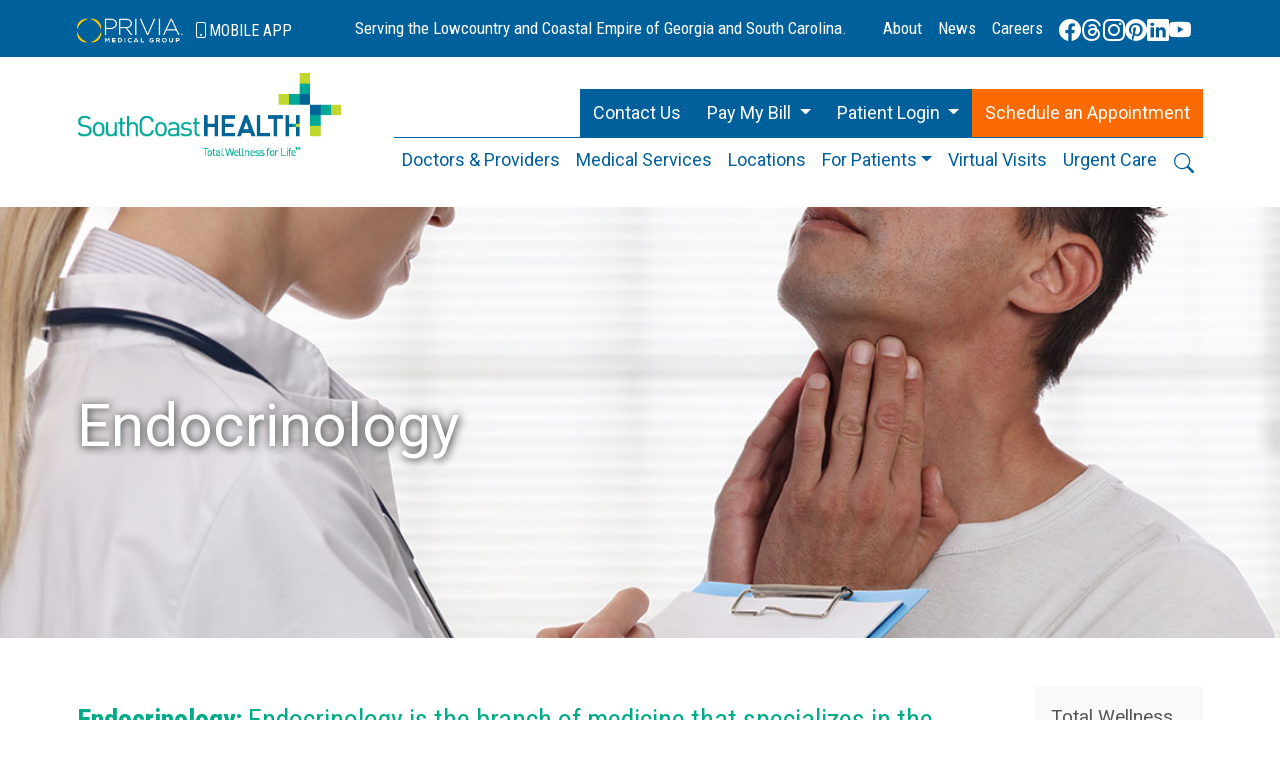

--- FILE ---
content_type: text/html; charset=UTF-8
request_url: https://www.southcoasthealth.com/endocrinology
body_size: 12598
content:
<!DOCTYPE html>
<html lang="en" prefix="og: http://ogp.me/ns#">
   <head>
      <meta charset="utf-8"/>
      
      <meta http-equiv="X-UA-Compatible" content="IE=edge">
      <meta name="viewport" content="width=device-width, initial-scale=1">
      <meta name="google-site-verification" content="3Jf-EXGA8B2IFi1OgSOV6JC3fX3o0KpHEDrez-HvGx4" />
      <title>Endocrinology | SouthCoast Health</title>

      <script>(function (w, d, s, l, i) {
             w[l] = w[l] || [];
             w[l].push({'gtm.start':
                   new Date().getTime(), event: 'gtm.js'});
             var f = d.getElementsByTagName(s)[0],
                j = d.createElement(s), dl = l != 'dataLayer' ? '&l=' + l : '';
             j.async = true;
             j.src =
                'https://www.googletagmanager.com/gtm.js?id=' + i + dl;
             f.parentNode.insertBefore(j, f);
          })(window, document, 'script', 'dataLayer', 'GTM-K7QQ86D');</script>

      <link href="/favicon.ico" type="image/x-icon" rel="icon"/><link href="/favicon.ico" type="image/x-icon" rel="shortcut icon"/>            <link href="https://cdn.jsdelivr.net/npm/bootstrap@5.3.3/dist/css/bootstrap.min.css" rel="stylesheet" integrity="sha384-QWTKZyjpPEjISv5WaRU9OFeRpok6YctnYmDr5pNlyT2bRjXh0JMhjY6hW+ALEwIH" crossorigin="anonymous">
      <link href="//fonts.googleapis.com/css?family=Roboto:400,400italic,700,700italic,100,100italic|Roboto+Condensed:400,300,300italic,400italic,700,700italic"
            rel="stylesheet" type="text/css" />
      <link rel="stylesheet" href="https://cdn.jsdelivr.net/npm/bootstrap-icons@1.11.3/font/bootstrap-icons.min.css">
      <link rel="stylesheet" href="/css/custom.css?v=0273e0cb19ef261b5788cadd297db432"/>      
      
   </head>
   <body>

      <noscript><iframe src="https://www.googletagmanager.com/ns.html?id=GTM-K7QQ86D"
                        height="0" width="0" style="display:none;visibility:hidden"></iframe></noscript>

      <div class="bg-primary">
                  <div class="container-fluid">
            <p class="trademark-text text-center d-lg-none">Serving the 
               Lowcountry and Coastal Empire of Georgia and South Carolina.</p>

            <nav class="navbar navbar-expand-lg" id="navUtility">
               <div class="container">
                  <a class="navbar-brand" href="https://www.myprivia.com" rel="noopener">
                     <img src="/img/privia/logo-privia.png" alt="Privia Medical Group" class="logo-privia img-fluid"/>                     <span class="mobile-app text-white d-none d-sm-inline-block">
                        <i class="bi bi-phone"></i><span class="hidden-xs">MOBILE
                        </span>APP</span>
                  </a> <!-- Hamburger Toggle Button -->
                  <button class="navbar-toggler" type="button" data-bs-toggle="collapse" data-bs-target="#navbarNav" aria-controls="navbarNav" aria-expanded="false" aria-label="Toggle navigation">
                     <span class="navbar-toggler-icon"></span>
                  </button>
                  <div class="collapse navbar-collapse" id="navbarUtility">
                     <p class="trademark-text d-none d-sm-block text-white text-center">Serving the 
                        Lowcountry and Coastal Empire of Georgia and South Carolina.</p>
                     <nav class="navbar navbar-expand py-0">
                        <div class="container">
                           <p class="btn-user-logout">
    </p>
<ul class="navbar-nav mb-0"> 
    <li class="nav-item">
        <a href="/about-sch/about" class="nav-link">About</a>    </li>
    <li class="nav-item">
        <a href="/posts" class="nav-link">News</a>    </li>
    <li class="nav-item">
        <a href="/about-sch/careers" class="nav-link">Careers</a>    </li>
</ul>

<div class="social-media pt-1 ms-2 gap-2 d-none d-lg-flex">
    <a href="https://www.facebook.com/SouthCoastWellness" target="_blank" rel="noopener">
        <i class="bi bi-facebook" width="32" height="32"></i>
    </a>
    <a href="https://www.threads.net/@southcoast_wellness" target="_blank" rel="noopener">
        <i class="bi bi-threads"></i>
    </a>
    <a href="https://www.instagram.com/southcoast_wellness/" target="_blank" rel="noopener">
        <i class="bi bi-instagram"></i>
    </a>
    <a href="https://www.pinterest.com/SouthCoastHealth/" target="_blank" rel="noopener">
        <i class="bi bi-pinterest"></i>
    </a>
    <a href="https://www.linkedin.com/company/southcoast-health" target="_blank" rel="noopener">
        <i class="bi bi-linkedin"></i>
    </a>
    <a href="https://www.youtube.com/user/SouthCoastMedical" target="_blank" rel="noopener">
        <i class="bi bi-youtube"></i>
    </a>
</div>
                        </div>
                     </nav>
                  </div>
               </div>
            </nav>
            <div class="d-block d-lg-none">
               <nav class="navbar navbar-expand-lg bg-body-primary navbar-light" role="navigation">
                  <div class="collapse navbar-collapse" id="navbarNav">
                     <p class="btn-user-logout">
    </p>
<ul class="navbar-nav mb-0"> 
    <li class="nav-item">
        <a href="/about-sch/about" class="nav-link">About</a>    </li>
    <li class="nav-item">
        <a href="/posts" class="nav-link">News</a>    </li>
    <li class="nav-item">
        <a href="/about-sch/careers" class="nav-link">Careers</a>    </li>
</ul>

<div class="social-media pt-1 ms-2 gap-2 d-none d-lg-flex">
    <a href="https://www.facebook.com/SouthCoastWellness" target="_blank" rel="noopener">
        <i class="bi bi-facebook" width="32" height="32"></i>
    </a>
    <a href="https://www.threads.net/@southcoast_wellness" target="_blank" rel="noopener">
        <i class="bi bi-threads"></i>
    </a>
    <a href="https://www.instagram.com/southcoast_wellness/" target="_blank" rel="noopener">
        <i class="bi bi-instagram"></i>
    </a>
    <a href="https://www.pinterest.com/SouthCoastHealth/" target="_blank" rel="noopener">
        <i class="bi bi-pinterest"></i>
    </a>
    <a href="https://www.linkedin.com/company/southcoast-health" target="_blank" rel="noopener">
        <i class="bi bi-linkedin"></i>
    </a>
    <a href="https://www.youtube.com/user/SouthCoastMedical" target="_blank" rel="noopener">
        <i class="bi bi-youtube"></i>
    </a>
</div>
                     <ul class="navbar-nav mb-2 mb-lg-0 ms-0 m-lg-auto me-xl-0 ms-xl-auto justify-content-center">
   <li class="nav-item pe-xxl-2">
      <a href="/providers" class="nav-link">Doctors &amp; Providers</a>   </li>
   <li class="nav-item px-xxl-2">
      <a href="/medical-services" class="nav-link">Medical Services</a>   </li>
   <li class="nav-item px-xxl-2">
      <a href="/location-search" class="nav-link">Locations</a>   </li>
   <li class="nav-item dropdown px-xxl-2">
      <a href="#" class="dropdown-toggle nav-link" data-bs-toggle="dropdown" aria-expanded="false" id="forPatientsDropdown">For Patients</a>
      <ul class="dropdown-menu" role="menu" aria-labelledby="forPatientsDropdown">
         <li><a href="/patient-resources/intro" class="dropdown-item">Intro</a></li>
         <li><a href="/patient-resources/patient_forms" class="dropdown-item">Patient Forms</a></li>
         <li><a href="/patient-resources/medical_records_request" class="dropdown-item">Medical Records Request</a></li>
         <li><a href="/patient-resources/medicare_shared_savings_program" class="dropdown-item">Medicare Shared Savings Program - AOC</a></li>
         <li><a href="/posts" class="dropdown-item">News &amp; Events</a></li>
         <li><a href="https://www.assistedliving.org/georgia/" class="dropdown-item">Assisted Living Resource</a></li>
         <li><a href="/advancedbreastcare" class="dropdown-item">Advanced Breast Care at SouthCoast Health</a></li>
         <li><a href="/25th-anniversary" class="dropdown-item">SouthCoast Health‘s 25th Anniversary</a></li>
         <li><a href="https://8042-1.portal.athenahealth.com" target="_blank" rel="noopener" class="dropdown-item">Patient Portal Login</a></li>
         <li><a href="https://www.followmyhealth.com/Login/Home/Index#!/default" target="_blank" rel="noopener" class="dropdown-item">Cardiology Patient Portal Login</a></li>
         <li><a href="https://26470-1.portal.athenahealth.com/" target="_blank" rel="noopener" class="dropdown-item">Surgery Patient Portal Login</a></li>
         <li><a href="/patient-resources/faq" class="dropdown-item">Frequently Asked Questions</a></li>
         <li><a href="/patient-resources/office_policies" class="dropdown-item">Office Policies</a></li>
         <li><a href="/patient-resources/insurance_information" class="dropdown-item">Insurance Information</a></li>
         <li><a href="/patient-resources/patient_rights_and_responsibilities" class="dropdown-item">Patient Rights and Responsibilities</a></li>
         <li><a href="/patient-resources/info_on_advance_directives_and_living_wills" class="dropdown-item">Information on Advance Directives and Living Wills</a></li>
         <li><a href="/files/notice-of-privacy-practices.pdf" class="dropdown-item">Notice of Privacy Practices</a></li>
         <li><a href="/files/sch-general-one-page-korean-v2.pdf" class="dropdown-item">Practice Information (한국어)</a></li>
      </ul>
   </li>
   <li class="nav-item px-xxl-2">
      <a href="/virtualvisits" class="nav-link">Virtual Visits</a>
   </li>
   <li class="nav-item px-xxl-2">
      <a class="hidden-sm nav-link" href="/urgentcare">Urgent Care</a>
   </li>
   <li class="nav-item search-bar ps-xxl-2"><button class="btn btn-link btn-sm hidden-xs" type="button" 
        data-bs-content="Search SouthCoast Health" data-bs-toggle="popover" 
        data-bs-placement="left">
    <i class="bi bi-search"></i>
</button>
</li>
</ul>
                  </div>
               </nav>
            </div>
         </div>
      </div>
      <div class="container">
         <div class="row header mt-2 mt-md-3">
            <div class="col-12 col-xl-3 text-center">
               <a href="/"><img src="/img/logo.png" class="img-fluid logo mb-lg-2 mb-xl-0" alt="Home Page"/></a>            </div>
            <div class="col-12 col-xl-9 my-md-3">
               <div class="row">
                  <div class="d-grid gap-2 d-md-flex justify-content-center justify-content-xl-end col-12 nav-ctas">
                     <a href="/location-search"
                        onClick="gtag('event', 'call', {
                                  'event_category': 'Header CTA',
                                  'event_label': 'Contact'
                               });"
                        class="text-white btn btn-primary cta cta-contact">Contact Us</a>

                     <div class="dropdown dropdown-utility text-center cta cta-pay-bill">
                        <a class="btn btn-primary cta-pay-my-bill dropdown-toggle w-100" href="#" data-bs-toggle="dropdown" role="button" target="_blank" aria-haspopup="true" aria-expanded="true" onclick="gtag('event', 'click', {
                                  'event_category': 'Header CTA',
                                  'event_label': 'Pay Bill'
                               });">
                           <span>Pay My Bill <span class="caret"></span></span>
                        </a>
                        <ul class="dropdown-menu">
                           <li><a href="https://8042-1.portal.athenahealth.com/" onclick="gtag('event', 'click', {
                                     'event_category': 'Header CTA',
                                     'event_label': 'SouthCoast Health Payments MyPrivia'
                                  });" target="_blank" rel="noopener">SouthCoast Health Payments (MyPrivia)</a>
                           </li>
                           <li><a href="https://z3-ppw.phreesia.net/z3/patient/Payment.aspx/Start?encrypted=PmUx0k5lthSgT5jGeQm3N6LU4Do0NWI3u9m6GVHH6jysc_E3lg8UVfuE1ILdPov7vU1jaOTnYp1CRkDLObrEoXmfyDPNEVdn59xwYKDfcZJdbr_aD4tHQKjq3Goxlw3nhAK4RI0V3mNfwJe6KFLG5S9tylZ8AF88SoAYW4EmO4w1" onclick="gtag('event', 'click', {
                                     'event_category': 'Header CTA',
                                     'event_label': 'SJ SC Cardiology Payments'
                                  });" target="_blank" rel="noopener">SJ SC Cardiology Payments</a>
                           </li>
                           <li><a href="https://26470-1.portal.athenahealth.com/" onclick="gtag('event', 'click', {
                                     'event_category': 'Header CTA',
                                     'event_label': 'SJC General Surgery Payments'
                                  });" target="_blank" rel="noopener">SJC General Surgery Payments</a></li>
                        </ul>
                     </div>
                     <div class="dropdown dropdown-utility cta cta-patient-login">
                        <a class="btn btn-primary dropdown-toggle w-100" href="#" role="button" id="patientLoginDropdown" data-bs-toggle="dropdown" aria-expanded="false">
                           Patient Login
                        </a>
                        <ul class="dropdown-menu" aria-labelledby="patientLoginDropdown">
                           <li>
                              <a href="https://www.followmyhealth.com/Login/Home/Index#!/default"
                                 onClick="gtag('event', 'click', {
                                           'event_category': 'Header CTA',
                                           'event_label': 'Cardiology Patient Portal'
                                        });" target="_blank" rel="noopener">Cardiology Patient Portal</a>
                           </li>
                           <li>
                              <a href="https://26470-1.portal.athenahealth.com/"
                                 onClick="gtag('event', 'click', {
                                           'event_category': 'Header CTA',
                                           'event_label': 'Surgery Patient Portal'
                                        });" target="_blank" rel="noopener">Surgery Patient Portal</a>
                           </li>
                           <li>
                              <a href="https://8042-1.portal.athenahealth.com"
                                 onClick="gtag('event', 'click', {
                                           'event_category': 'Header CTA',
                                           'event_label': 'Privia Patient Portal'
                                        });" target="_blank" rel="noopener">All Other SCH Patient Portal (MyPrivia)</a>
                           </li>
                        </ul>
                     </div>

                     <a class="btn btn-danger text-white cta cta-schedule" role="button" href="/providers" rel="noopener"
                        onClick="gtag('event', 'click', {
                                  'event_category': 'Header CTA',
                                  'event_label': 'Schedule Appointment'
                               });">Schedule <span class="d-none d-md-inline">an </span>Appointment</a>
                  </div>
                  <div class="col-12">
                     <nav class="navbar navbar-expand-lg bg-body-primary navbar-light" id="navMain" role="navigation">
                        <div class="collapse navbar-collapse">
                           <ul class="navbar-nav mb-2 mb-lg-0 ms-0 m-lg-auto me-xl-0 ms-xl-auto justify-content-center">
   <li class="nav-item pe-xxl-2">
      <a href="/providers" class="nav-link">Doctors &amp; Providers</a>   </li>
   <li class="nav-item px-xxl-2">
      <a href="/medical-services" class="nav-link">Medical Services</a>   </li>
   <li class="nav-item px-xxl-2">
      <a href="/location-search" class="nav-link">Locations</a>   </li>
   <li class="nav-item dropdown px-xxl-2">
      <a href="#" class="dropdown-toggle nav-link" data-bs-toggle="dropdown" aria-expanded="false" id="forPatientsDropdown">For Patients</a>
      <ul class="dropdown-menu" role="menu" aria-labelledby="forPatientsDropdown">
         <li><a href="/patient-resources/intro" class="dropdown-item">Intro</a></li>
         <li><a href="/patient-resources/patient_forms" class="dropdown-item">Patient Forms</a></li>
         <li><a href="/patient-resources/medical_records_request" class="dropdown-item">Medical Records Request</a></li>
         <li><a href="/patient-resources/medicare_shared_savings_program" class="dropdown-item">Medicare Shared Savings Program - AOC</a></li>
         <li><a href="/posts" class="dropdown-item">News &amp; Events</a></li>
         <li><a href="https://www.assistedliving.org/georgia/" class="dropdown-item">Assisted Living Resource</a></li>
         <li><a href="/advancedbreastcare" class="dropdown-item">Advanced Breast Care at SouthCoast Health</a></li>
         <li><a href="/25th-anniversary" class="dropdown-item">SouthCoast Health‘s 25th Anniversary</a></li>
         <li><a href="https://8042-1.portal.athenahealth.com" target="_blank" rel="noopener" class="dropdown-item">Patient Portal Login</a></li>
         <li><a href="https://www.followmyhealth.com/Login/Home/Index#!/default" target="_blank" rel="noopener" class="dropdown-item">Cardiology Patient Portal Login</a></li>
         <li><a href="https://26470-1.portal.athenahealth.com/" target="_blank" rel="noopener" class="dropdown-item">Surgery Patient Portal Login</a></li>
         <li><a href="/patient-resources/faq" class="dropdown-item">Frequently Asked Questions</a></li>
         <li><a href="/patient-resources/office_policies" class="dropdown-item">Office Policies</a></li>
         <li><a href="/patient-resources/insurance_information" class="dropdown-item">Insurance Information</a></li>
         <li><a href="/patient-resources/patient_rights_and_responsibilities" class="dropdown-item">Patient Rights and Responsibilities</a></li>
         <li><a href="/patient-resources/info_on_advance_directives_and_living_wills" class="dropdown-item">Information on Advance Directives and Living Wills</a></li>
         <li><a href="/files/notice-of-privacy-practices.pdf" class="dropdown-item">Notice of Privacy Practices</a></li>
         <li><a href="/files/sch-general-one-page-korean-v2.pdf" class="dropdown-item">Practice Information (한국어)</a></li>
      </ul>
   </li>
   <li class="nav-item px-xxl-2">
      <a href="/virtualvisits" class="nav-link">Virtual Visits</a>
   </li>
   <li class="nav-item px-xxl-2">
      <a class="hidden-sm nav-link" href="/urgentcare">Urgent Care</a>
   </li>
   <li class="nav-item search-bar ps-xxl-2"><button class="btn btn-link btn-sm hidden-xs" type="button" 
        data-bs-content="Search SouthCoast Health" data-bs-toggle="popover" 
        data-bs-placement="left">
    <i class="bi bi-search"></i>
</button>
</li>
</ul>
                        </div>
                     </nav>
                  </div>
               </div>
            </div>
         </div>
      </div>

   
    
    
    



                <div class="featured-banner mb-md-5">
                 <img src="/img/specialties/image/54c0c769-b82c-4a1c-87bd-f746c59677ea/endocrinology.jpg" class="img-fluid w-100" alt=""/>    <div class="container">
       <div class="col-12">
          <h1 class="banner-heading">Endocrinology</h1>
       </div>
    </div>
     
          </div>
          
                         <div class="copy container mt-3 mt-md-4">
                      <div class="row">
                         <div class="col">
                                                                        <div class="row">
   <div class="col-12 col-md-8 col-lg-9 col-xl-10 order-2 order-md-1">
      <div class="info clearfix">
                      <p><strong>Endocrinology:</strong> Endocrinology is the branch of medicine that specializes in the management of hormone conditions. It includes diseases and conditions associated with hormonal imbalance, damage to the glands that make hormones, or the use of synthetic or natural hormonal drugs. </p>
         
               </div>

      <div class="ckcontent">
         <p>Hormones are the body&rsquo;s chemical messengers and are released by Endocrine glands into the bloodstream to affect the function of different organ systems. Endocrinology is a broad field due to the endocrine system being made up of a vast network of glands that secrete hormones to help your body function properly. The glands of the endocrine system are the hypothalamus, pineal gland, pituitary gland, thyroid, parathyroid, thymus, adrenal, pancreas,&nbsp; ovaries, and testes.</p>

<p>The endocrine system works to regulate certain internal processes such as growth and development, homeostasis &mdash; the internal balance of body systems, metabolism, reproduction, and response to stimuli (stress and/or injury).</p>
      </div>
   </div>

   <div class="col-12 col-md-4 col-lg-3 col-xl-2 sidebar-specialty-ctas mb-4 mb-md-5 order-1 order-md-2">
      <div class="justify-content-center bg-gray p-md-4 p-xl-3 p-xxl-4">
   <p class="title d-none d-md-block">Total Wellness Starts Here:</p>
   <div class="boxes-container">
      <div class="row boxes boxes-specialty text-center justify-content-center">
         <div class="col-4 col-md-12 mb-md-4">
            <div class="box-container">
               <a href="/providers?specialty=Endocrinology">
                  <div class="box box-primary px-2 pt-3 pt-sm-4 pt-md-3 pt-xl-3">
                     <span></span>
                     <?xml version="1.0" encoding="UTF-8"?>
<svg xmlns="http://www.w3.org/2000/svg" version="1.1" viewBox="0 0 4000 4000">
  <defs>
    <style>
      .cls-1 {
        fill: #fff;
      }
    </style>
  </defs>
  <!-- Generator: Adobe Illustrator 28.6.0, SVG Export Plug-In . SVG Version: 1.2.0 Build 709)  -->
  <g>
    <g id="Layer_1">
      <path class="cls-1" d="M3091.8,3991.2c-114.7,0-226-22.5-330.8-66.8-101.2-42.8-192.1-104.1-270.1-182.1s-139.3-168.9-182.1-270.1c-44.3-104.8-66.8-216.1-66.8-330.8s22.5-226,66.8-330.8c42.8-101.2,104.1-192.1,182.1-270.1s168.9-139.3,270.1-182.1c104.8-44.3,216.1-66.8,330.8-66.8s226,22.5,330.8,66.8c101.2,42.8,192.1,104.1,270.1,182.1s139.3,168.9,182.1,270.1c44.3,104.8,66.8,216.1,66.8,330.8s-22.5,226-66.8,330.8c-42.8,101.2-104.1,192.1-182.1,270.1s-168.9,139.3-270.1,182.1c-104.8,44.3-216.1,66.8-330.8,66.8ZM3091.8,2461.4c-374.9,0-680,305-680,680s305,680,680,680,680-305,680-680-305-680-680-680Z"/>
      <g>
        <rect class="cls-1" x="162.2" y="486.4" width="2929.6" height="677"/>
        <path class="cls-1" d="M3091.8,1248.3H162.2c-46.9,0-84.9-38-84.9-84.9V486.4c0-46.9,38-84.9,84.9-84.9h2929.6c46.9,0,84.9,38,84.9,84.9v677c0,46.9-38,84.9-84.9,84.9ZM247.1,1078.5h2759.7v-507.1H247.1v507.1Z"/>
      </g>
      <g>
        <g>
          <path class="cls-1" d="M834.9,862.5c-97.7,0-176.9-79.2-176.9-176.9V181.3c0-97.7,79.2-176.9,176.9-176.9s176.9,79.2,176.9,176.9v504.2c0,97.7-79.2,176.9-176.9,176.9h0Z"/>
          <path class="cls-1" d="M2419,862.5c-97.7,0-176.9-79.2-176.9-176.9V181.3c0-97.7,79.2-176.9,176.9-176.9s176.9,79.2,176.9,176.9v504.2c0,97.7-79.2,176.9-176.9,176.9h0Z"/>
        </g>
        <g>
          <path class="cls-1" d="M834.9,758.1c-46.9,0-84.9-38-84.9-84.9V193.7c0-46.9,38-84.9,84.9-84.9s84.9,38,84.9,84.9v479.5c0,46.9-38,84.9-84.9,84.9h0Z"/>
          <path class="cls-1" d="M2419,758.1c-46.9,0-84.9-38-84.9-84.9V193.7c0-46.9,38-84.9,84.9-84.9s84.9,38,84.9,84.9v479.5c0,46.9-38,84.9-84.9,84.9h0Z"/>
        </g>
      </g>
      <g>
        <rect class="cls-1" x="710.6" y="1558.4" width="302.1" height="169.9"/>
        <path class="cls-1" d="M1012.7,1813.2h-302.1c-46.9,0-84.9-38-84.9-84.9v-169.9c0-46.9,38-84.9,84.9-84.9h302.1c46.9,0,84.9,38,84.9,84.9v169.9c0,46.9-38,84.9-84.9,84.9h0ZM795.5,1643.4h132.2-132.2Z"/>
      </g>
      <g>
        <rect class="cls-1" x="1475.9" y="1558.4" width="302.1" height="169.9"/>
        <path class="cls-1" d="M1778,1813.2h-302.1c-46.9,0-84.9-38-84.9-84.9v-169.9c0-46.9,38-84.9,84.9-84.9h302.1c46.9,0,84.9,38,84.9,84.9v169.9c0,46.9-38,84.9-84.9,84.9ZM1560.9,1643.4h132.2-132.2Z"/>
      </g>
      <g>
        <rect class="cls-1" x="2241.3" y="1558.4" width="302.1" height="169.9"/>
        <path class="cls-1" d="M2543.3,1813.2h-302.1c-46.9,0-84.9-38-84.9-84.9v-169.9c0-46.9,38-84.9,84.9-84.9h302.1c46.9,0,84.9,38,84.9,84.9v169.9c0,46.9-38,84.9-84.9,84.9ZM2326.2,1643.4h132.2-132.2Z"/>
      </g>
      <g>
        <rect class="cls-1" x="710.6" y="2067.4" width="302.1" height="169.9"/>
        <path class="cls-1" d="M1012.7,2322.2h-302.1c-46.9,0-84.9-38-84.9-84.9v-169.9c0-46.9,38-84.9,84.9-84.9h302.1c46.9,0,84.9,38,84.9,84.9v169.9c0,46.9-38,84.9-84.9,84.9h0ZM795.5,2152.4h132.2-132.2Z"/>
      </g>
      <g>
        <rect class="cls-1" x="1475.9" y="2067.4" width="302.1" height="169.9"/>
        <path class="cls-1" d="M1778,2322.2h-302.1c-46.9,0-84.9-38-84.9-84.9v-169.9c0-46.9,38-84.9,84.9-84.9h302.1c46.9,0,84.9,38,84.9,84.9v169.9c0,46.9-38,84.9-84.9,84.9ZM1560.9,2152.4h132.2-132.2Z"/>
      </g>
      <g>
        <rect class="cls-1" x="2241.3" y="2067.4" width="302.1" height="169.9"/>
        <path class="cls-1" d="M2543.3,2322.2h-302.1c-46.9,0-84.9-38-84.9-84.9v-169.9c0-46.9,38-84.9,84.9-84.9h302.1c46.9,0,84.9,38,84.9,84.9v169.9c0,46.9-38,84.9-84.9,84.9ZM2326.2,2152.4h132.2-132.2Z"/>
      </g>
      <g>
        <rect class="cls-1" x="710.6" y="2576.4" width="302.1" height="169.9"/>
        <path class="cls-1" d="M710.6,2491.5h302.1c46.9,0,84.9,38.1,84.9,84.9v169.9c0,46.9-38.1,84.9-84.9,84.9h-302.1c-46.9,0-84.9-38.1-84.9-84.9v-169.9c0-46.9,38.1-84.9,84.9-84.9Z"/>
      </g>
      <g>
        <rect class="cls-1" x="1475.9" y="2576.4" width="302.1" height="169.9"/>
        <path class="cls-1" d="M1475.9,2491.5h302.1c46.9,0,84.9,38.1,84.9,84.9v169.9c0,46.9-38.1,84.9-84.9,84.9h-302.1c-46.9,0-84.9-38.1-84.9-84.9v-169.9c0-46.9,38.1-84.9,84.9-84.9Z"/>
      </g>
      <path class="cls-1" d="M1964.1,3226.3H162.2c-46.9,0-84.9-38-84.9-84.9v-1977.9c0-46.9,38-84.9,84.9-84.9h2929.6c46.9,0,84.9,38,84.9,84.9v850.3c0,46.9-38,84.9-84.9,84.9s-84.9-38-84.9-84.9v-765.3H247.1v1808.1h1717c46.9,0,84.9,38,84.9,84.9s-38,84.9-84.9,84.9h0Z"/>
      <path class="cls-1" d="M3091.8,3226.3h-276.4c-46.9,0-84.9-38-84.9-84.9s38-84.9,84.9-84.9h191.5v-369.7c0-46.9,38-84.9,84.9-84.9s84.9,38,84.9,84.9v454.7c0,46.9-38,84.9-84.9,84.9h0Z"/>
    </g>
  </g>
</svg>                     <p class="specialty-cta mt-2 mt-md-2 mt-lg-2">
                        <strong>Schedule an Appointment</strong>
                     </p>
                  </div>
                                        <div class="specialty-name mb-0 p-1 mt-0">
                         Endocrinology                      </div>
                                 </a>
            </div>
         </div>
         <div class="col-4 col-md-12 mb-md-4">
            <div class="box-container">
               <a href="/endocrinology#services">
                  <div class="box box-secondary px-2 pt-3 pt-sm-4 pt-md-3 pt-xl-3">
                     <span></span>
                     <?xml version="1.0" encoding="UTF-8"?><svg id="Layer_2" xmlns="http://www.w3.org/2000/svg" viewBox="0 0 72.47 67.91"><defs><style>.cls-1{fill:#fff;}</style></defs><g id="icons"><path class="cls-1" d="M13.47,24.41c-2.8,0-5.08-2.28-5.08-5.08s2.28-5.08,5.08-5.08,5.08,2.28,5.08,5.08-2.28,5.08-5.08,5.08ZM13.47,16.25c-1.7,0-3.08,1.38-3.08,3.08s1.38,3.08,3.08,3.08,3.08-1.38,3.08-3.08-1.38-3.08-3.08-3.08Z"/><path class="cls-1" d="M10.49,67.87c-.52,0-.96-.4-1-.93l-1.07-15.03h-3.18c-.3,0-.58-.13-.77-.37s-.27-.54-.21-.83l3.15-15.53c.11-.54.64-.88,1.18-.78.54.11.89.64.78,1.18l-2.91,14.33h2.89c.52,0,.96.41,1,.93l1.14,15.96c.04.55-.38,1.03-.93,1.07-.02,0-.05,0-.07,0Z"/><path class="cls-1" d="M16.44,67.87s-.05,0-.07,0c-.55-.04-.97-.52-.93-1.07l1.15-15.96c.04-.52.47-.93,1-.93h2.89l-2.91-14.33c-.11-.54.24-1.07.78-1.18.54-.1,1.07.24,1.18.78l3.15,15.53c.06.29-.02.6-.21.83s-.47.37-.77.37h-3.18l-1.08,15.03c-.04.53-.48.93-1,.93Z"/><path class="cls-1" d="M1.16,47.47c-.07,0-.13,0-.2-.02-.54-.11-.89-.64-.78-1.18l3.27-16.21c.39-2.1,2.13-3.63,4.14-3.63h11.75c2.01,0,3.75,1.53,4.14,3.65l2.88,13.98c.11.54-.24,1.07-.78,1.18-.54.11-1.07-.24-1.18-.78l-2.88-14c-.22-1.18-1.14-2.03-2.18-2.03H7.59c-1.04,0-1.96.85-2.18,2.01l-3.27,16.22c-.1.48-.51.8-.98.8Z"/><path class="cls-1" d="M61.55,24.41c-2.8,0-5.08-2.28-5.08-5.08s2.28-5.08,5.08-5.08,5.08,2.28,5.08,5.08-2.28,5.08-5.08,5.08ZM61.55,16.25c-1.7,0-3.08,1.38-3.08,3.08s1.38,3.08,3.08,3.08,3.08-1.38,3.08-3.08-1.38-3.08-3.08-3.08Z"/><path class="cls-1" d="M64.9,67.87s-.05,0-.08,0c-.55-.04-.96-.53-.92-1.08l1.52-18.71v-12.7c0-.55.44-1,1-1s1,.45,1,1v12.78l-1.52,18.79c-.04.52-.48.92-1,.92Z"/><path class="cls-1" d="M58.19,67.87c-.52,0-.95-.4-1-.92l-1.52-18.71.03-12.86c0-.55.45-1,1-1h0c.55,0,1,.45,1,1l-.03,12.78,1.52,18.63c.04.55-.37,1.03-.92,1.08-.03,0-.06,0-.08,0Z"/><path class="cls-1" d="M71.47,47.48c-.55,0-1-.45-1-1v-15.4c0-1.46-1.04-2.65-2.32-2.65h-12.98c-1.05,0-1.96.85-2.18,2.01l-2.9,14.02c-.11.54-.64.88-1.18.78-.54-.11-.89-.64-.78-1.18l2.9-14c.39-2.09,2.13-3.63,4.14-3.63h12.98c2.38,0,4.32,2.09,4.32,4.65v15.4c0,.55-.45,1-1,1Z"/><path class="cls-1" d="M37,41.24c-2.48,0-4.49-2.01-4.49-4.49s2.01-4.49,4.49-4.49,4.49,2.01,4.49,4.49-2.01,4.49-4.49,4.49ZM37,34.26c-1.37,0-2.49,1.12-2.49,2.49s1.12,2.49,2.49,2.49,2.49-1.12,2.49-2.49-1.12-2.49-2.49-2.49Z"/><path class="cls-1" d="M39.74,67.91s-.09,0-.14,0c-.55-.08-.93-.58-.85-1.13l1.52-11.11v-6.36c0-.55.45-1,1-1s1,.45,1,1v6.43s0,.09,0,.14l-1.53,11.18c-.07.5-.5.86-.99.86Z"/><path class="cls-1" d="M34.22,67.91c-.49,0-.92-.36-.99-.87l-1.52-11.17s0-.09,0-.14l.02-6.44c0-.55.45-1,1-1h0c.55,0,1,.45,1,1l-.02,6.37,1.51,11.1c.07.55-.31,1.05-.86,1.13-.05,0-.09,0-.14,0Z"/><path class="cls-1" d="M49.11,45.26h-23.73c-.55,0-1-.45-1-1s.45-1,1-1h23.73c.55,0,1,.45,1,1s-.45,1-1,1Z"/><path class="cls-1" d="M37.45,28.36c-.55,0-1.11-.21-1.53-.63l-12.59-12.59c-1.8-1.81-2.74-4.3-2.58-6.85.16-2.54,1.42-4.89,3.45-6.46,3.04-2.35,7.35-2.44,10.48-.21,1.18.85,2.11,1.92,2.75,3.15.64-1.24,1.58-2.32,2.76-3.15,3.09-2.21,7.35-2.14,10.39.15.03.02.07.04.1.07,2.03,1.58,3.29,3.94,3.45,6.48.16,2.54-.78,5.03-2.58,6.83l-12.59,12.59c-.42.42-.97.63-1.53.63ZM29.6,2c-1.48,0-2.95.47-4.17,1.41-1.6,1.24-2.55,3.01-2.68,5.01-.13,1.97.6,3.91,2,5.31l12.59,12.59c.05.05.17.05.23,0l12.59-12.59c1.39-1.39,2.12-3.32,2-5.29-.12-1.97-1.05-3.73-2.61-4.97-.03-.02-.06-.04-.08-.06-2.35-1.82-5.69-1.89-8.1-.17-1.23.87-2.11,2.07-2.57,3.47-.19.59-.73.99-1.35.99s-1.15-.4-1.35-.99c-.46-1.38-1.35-2.58-2.57-3.47-1.17-.83-2.55-1.24-3.93-1.24ZM36.89,6.09s0,0,0,0c0,0,0,0,0,0ZM38,6.08s0,0,0,0c0,0,0,0,0,0Z"/><path class="cls-1" d="M10.49,67.87H1c-.55,0-1-.45-1-1s.45-1,1-1h9.49c.55,0,1,.45,1,1s-.45,1-1,1Z"/><path class="cls-1" d="M34.22,67.91h0l-17.78-.04c-.55,0-1-.45-1-1s.45-1,1-1h0l17.78.04c.55,0,1,.45,1,1s-.45,1-1,1Z"/><path class="cls-1" d="M58.19,67.87h-18.45c-.55,0-1-.45-1-1s.45-1,1-1h18.45c.55,0,1,.45,1,1s-.45,1-1,1Z"/><path class="cls-1" d="M71.47,67.87h-6.57c-.55,0-1-.45-1-1s.45-1,1-1h6.57c.55,0,1,.45,1,1s-.45,1-1,1Z"/></g></svg>                     <p class="specialty-cta pt-3 pt-sm-4 pt-md-3 pt-lg-4 pt-xl-3">
                        <strong>Our Services</strong>
                     </p>
                  </div>
                                        <div class="specialty-name mb-0 p-1">
                         Endocrinology                      </div>
                                 </a>
            </div>
         </div>
         <div class="col-4 col-md-12">
            <div class="box-container">
               <a href="/providers?specialty=Endocrinology">
                  <div class="box box-tertiary px-2 pt-3 pt-sm-4 pt-md-3 pt-xl-3">
                     <span></span>
                     <?xml version="1.0" encoding="UTF-8"?><svg id="Layer_2" xmlns="http://www.w3.org/2000/svg" viewBox="0 0 1004.77 1100.88"><defs><style>.cls-1{fill:#fff;}</style></defs><g id="svg8"><path class="cls-1" d="M558.22,50.6c30.91-2.06,63.58-6.55,91.23-1.87,19.54,3.46,33.14,10.21,40.57,18.13,7.44,7.92,10.77,17.07,8.3,33.4l-.15.96-.04.97c-1.07,24.9-6.67,53.74-13.84,83.72-18.92,79.03-52.35,154.99-66.18,185.91l33.23,14.86c13.94-31.18,48.4-108.99,68.34-192.3,7.36-30.73,13.49-61.28,14.77-90.19,3.25-24.16-3.24-46.62-17.91-62.25-14.97-15.95-36.34-24.75-60.85-29.07h-.06s-.06-.02-.06-.02c-33.43-5.67-68.2-2.01-96.26.43l-1.12,37.31Z"/><path class="cls-1" d="M244.25,40.36c-2.02,1.82-3.95,3.74-5.77,5.78-14.27,15.94-20.12,38.55-16.22,62.6,2.09,28.9,9.08,59.33,17.3,89.94,22.26,82.9,58.88,160.04,73.69,190.96l32.82-15.72c-14.69-30.66-50.24-106-71.36-184.68-8.01-29.84-14.42-58.58-16.18-83.46l-.07-.97-.17-.96c-2.92-16.3.15-25.45,7.32-33.45,7.16-7.99,20.52-14.98,39.95-18.8,20.97-3.95,45.03-2.62,69.01-1.11l-.64-37.4c-23.52-1.42-49.82-2.03-75.2,2.76h-.06s-.06.02-.06.02c-21.35,4.18-40.21,11.74-54.36,24.47h0Z"/><path class="cls-1" d="M464.1,590.11c-2.38,91.06-25.76,155.86-59.69,183.01-26.27,21.03-46.09,25.1-69.63,21.51-23.54-3.6-51.4-17.34-84.43-36.82-47.73-28.15-95.47-34.11-135.93-22.82-40.46,11.29-72.9,39.15-92.7,74.51-39.61,70.72-28.34,173.85,61.28,241.14l.04.04c59.67,44.73,121.07,51.66,187.7,49.98h.11c80.06-2.38,135.6-30.61,210.3-87.56l.91-.69.84-.77c59.75-56.14,107.01-80.3,144.46-91.06,37.45-10.76,65.27-8.32,90.95-8.17l.29-44.58c-22.62-.13-58.5-3.02-103.53,9.92-45.02,12.94-98.99,41.56-162.69,101.41l1.71-1.49c-72.18,55.03-113.63,76.29-184.49,78.41-63.24,1.6-109.71-3.5-159.81-41.05l-.04-.04c-74.03-55.61-78.34-131.61-49.18-183.69,14.59-26.04,37.65-45.51,65.8-53.37,28.15-7.86,62.17-4.8,101.34,18.3,34.27,20.21,66.03,37.23,100.32,42.47,34.29,5.24,70.47-3.76,104.22-30.77,51.5-41.21,74.72-118.81,76.54-217.82h-44.7Z"/><path class="cls-1" d="M513.03,0c16.89-.15,32.9,13.18,33.16,31.49.26,18.3-15.37,31.94-32.27,32.09-16.89.15-32.9-13.18-33.15-31.49C480.51,13.79,496.14.16,513.03,0Z"/><path class="cls-1" d="M640.26,335.42c-11.47.52-21.51,7.84-25.52,18.59-19.77,50.93-43.32,92.34-67.07,120.3-22.75,26.78-44.61,39.38-62.23,41.99-17.8-2.25-40.89-14.74-65.03-41.3-25.13-27.65-50.35-68.64-71.48-119.06-14.75-35.18-67.49-13.05-52.75,22.13,23.09,55.08,50.84,101.2,81.91,135.39,25.62,28.19,54.5,46.73,85.66,54.67,21.03,5.68,29.54,3.23,42.8,0,31.39-8.36,59.98-27.7,84.68-56.78,29.54-34.77,55.35-81.28,76.84-136.63,7.82-19.32-6.99-40.25-27.81-39.3h0Z"/><path class="cls-1" d="M419.28.86c-16.89.15-32.52,13.79-32.26,32.09.26,18.3,16.26,31.64,33.15,31.49,16.89-.15,32.52-13.79,32.27-32.09-.26-18.3-16.26-31.64-33.16-31.49Z"/><path class="cls-1" d="M947.11,892.54c.16-37.65-30.23-68.29-67.88-68.45,0,0,0,0,0,0-30.42-.1-57.23,19.97-65.7,49.19l-80.52-.33-.14,34.18,79.71.33c7.06,30.86,34.43,52.79,66.08,52.96,37.64.15,68.29-30.23,68.44-67.88Z"/><path class="cls-1" d="M839,1010.95c14.87,4.95,30.88,7.21,47.39,6.19,66.02-4.07,117.9-58.84,118.38-124.98s-50.6-121.66-116.55-126.68c-63.48-4.83-120.41,38.68-133.1,100.32h32.34c11.93-43.06,52.66-72.39,98.34-68.92,49.76,3.79,87.85,45.16,87.49,95.06-.35,49.9-39.05,90.72-88.85,93.79-46.03,2.84-86.57-27.5-97.56-71.17l-32.25-.19c8.56,46.03,41.8,82.42,84.37,96.59v-.02Z"/></g></svg>                     <p class="specialty-cta pt-3 pt-sm-4 pt-md-3 pt-lg-4 pt-xl-3">
                        <strong>Find a Doctor</strong>
                     </p>
                  </div>
                                        <div class="specialty-name mb-0 p-1 mt-0">Endocrinology</div>
                                 </a>
            </div>
         </div>
      </div>  
   </div>  
</div>   </div>

   <div class="col order-3">
                <div id="accordion" class="services-list mt-4" role="tablist" aria-multiselectable="true">
             <h2 id="services" class="section-title">
                <a class="collapsed" 
                   data-bs-toggle="collapse" data-bs-target="#serviceListing" aria-expanded="false" aria-controls="serviceListing">
                   <span>Services We Offer <span class="if-collapsed">
                         <span class="d-none d-sm-inline"> </span>
                         <i class="bi bi-chevron-down"></i></span>
                      <span class="if-not-collapsed">
                          <span class="d-none d-sm-inline"> </span>
                         <i class="bi bi-chevron-up"></i></span></span> 

                </a>
             </h2>
             <div id="serviceListing" class="collapse mt-3 service-listing">
                <ul class="copy-list">
                                          <li class="mx-0 mx-md-3">
                           Abnormal Weight Gain                        </li>
                                          <li class="mx-0 mx-md-3">
                           Addison&#039;s Disease                       </li>
                                          <li class="mx-0 mx-md-3">
                           Cushing&#039;s Syndrome                        </li>
                                          <li class="mx-0 mx-md-3">
                           Hyperaldosteronism                       </li>
                                          <li class="mx-0 mx-md-3">
                          Gestational Diabetes                       </li>
                                          <li class="mx-0 mx-md-3">
                          Hyperlipidemia                       </li>
                                          <li class="mx-0 mx-md-3">
                          Hyperparathyroidism                       </li>
                                          <li class="mx-0 mx-md-3">
                          Hyperthyroidism                       </li>
                                          <li class="mx-0 mx-md-3">
                          Hypertriglyceridemia                       </li>
                                          <li class="mx-0 mx-md-3">
                          Hypothyroidism                       </li>
                                          <li class="mx-0 mx-md-3">
                          Low Testosterone                       </li>
                                          <li class="mx-0 mx-md-3">
                          Metabolic Bone Diseases                       </li>
                                          <li class="mx-0 mx-md-3">
                          Metabolic Syndrome                       </li>
                                          <li class="mx-0 mx-md-3">
                          Osteoporosis                       </li>
                                          <li class="mx-0 mx-md-3">
                          Pituitary Diseases and Tumors                       </li>
                                          <li class="mx-0 mx-md-3">
                          Polycystic Ovarian Syndrome                       </li>
                                          <li class="mx-0 mx-md-3">
                          Secondary Diabetes                       </li>
                                          <li class="mx-0 mx-md-3">
                          Thyroid Cancer                       </li>
                                          <li class="mx-0 mx-md-3">
                          Thyroid Nodule                       </li>
                                          <li class="mx-0 mx-md-3">
                          Type 1 &amp; Type 2 Diabetes Management                       </li>
                                   </ul>
             </div>
          </div>

                <div class="row order-5">
         <div class="col-12">
                            <h2 class="section-title locations-heading mt-5">
                   <span class="sch-title-41">SouthCoast Health</span> Endocrinology                   Locations</h2>
                <table class="locations-table table border-collapse">
                                                             <tr class="bg-light d-block d-sm-table-row mt-3 text-center text-sm-start">
                                                    <td class="d-block d-sm-table-cell">Savannah, GA</td>
                          <td class="py-0 d-block d-sm-table-cell">                             <a href="/locations/view/1">SouthCoast Health Savannah Campus Building 1, 1326 Eisenhower Drive, Bldg 1</a></td>
                          <td class="d-block d-sm-table-cell"><a href="tel:+1-912-691-4100" class="click-to-call">912.691.4100</a></td>
                                                        <td class="text-center toggle-location-hours d-none d-sm-table-cell border-collapse bg-primary">
                                 <a href="#collapse0" class="collapsed" data-bs-toggle="collapse" aria-pressed="false" aria-expanded="false" aria-controls="collapse0">
                                    <span class="if-collapsed">
                                       <span class="d-none d-sm-inline">Hours </span>
                                       <i class="bi bi-chevron-down"></i></span>
                                    <span class="if-not-collapsed">
                                       <span class="d-none d-sm-inline">Hours </span>
                                       <i class="bi bi-chevron-up"></i></span></a>
                              </td>
                                                 </tr>
                       <tr class="toggle-location-hours mobile-toggle-hours d-sm-none accordion" id="accordion"> 
                          <td colspan="3" class="accordion-item">
                                                              <a href="#collapse0" class="collapsed accordion-button" 
                                    data-bs-toggle="collapse" 
                                    aria-pressed="false" aria-expanded="false" 
                                    aria-controls="collapse0">
                                    <span class="if-collapsed ps-2">See Hours&nbsp;
                                       <span class="bi bi-chevron-down float-end pe-2">
                                       </span>
                                    </span>
                                    <span class="if-not-collapsed ps-2">Hide Hours&nbsp;
                                       <span class="bi bi-chevron-up float-end pe-2"></span>
                                    </span>
                                 </a>
                                                       </td>
                       </tr>

                       <tr id="collapse0" 
                           class="text-center location-hours collapse accordion-collapse" 
                           aria-labelledby="heading0"
                           data-bs-parent="#accordion">
                          <td colspan="4" class="border-collapse p-0">
                             <div class="accordion-body d-flex flex-column flex-md-row">
                                                                    <div class=" px-2 py-2 py-md-4 flex-grow-1 text-white"><strong>Monday</strong><br>8:00 AM&ndash;5:00 PM</div>
                                                                    <div class=" px-2 py-2 py-md-4 flex-grow-1 text-white"><strong>Tuesday</strong><br>8:00 AM&ndash;5:00 PM</div>
                                                                    <div class=" px-2 py-2 py-md-4 flex-grow-1 text-white"><strong>Wednesday</strong><br>8:00 AM&ndash;5:00 PM</div>
                                                                    <div class=" px-2 py-2 py-md-4 flex-grow-1 text-white"><strong>Thursday</strong><br>8:00 AM&ndash;5:00 PM</div>
                                                                    <div class=" px-2 py-2 py-md-4 flex-grow-1 text-white"><strong>Friday</strong><br>8:00 AM&ndash;12:00 PM</div>
                                                                    <div class=" px-2 py-2 py-md-4 flex-grow-1 text-white"><strong>Saturday</strong><br>Closed</div>
                                                                    <div class="selected px-2 py-2 py-md-4 flex-grow-1 text-white"><strong>Sunday</strong><br>Closed</div>
                                                             </div>
                                                       </td>
                       </tr>
                                                          </table>
                     </div>
      </div>
      <div class="row">
         <div class="col-12">
                            <h2 id="savannah" class="section-title mt-4">Savannah Doctors and Providers</h2>
                <div class="row row-centered">
                   <div class="wellness-partner mb-3 mb-sm-5 col-12 col-sm-4 col-md-3 col-lg-2 col-centered">
       <div class="wellness-partner-image">
        <a href="/providers/douglas-gresham"><img src="/img/providers/photo_head_shot/96963825-a78a-4545-9a18-0fb344284742/gresham-douglas.jpg" alt="Gresham, Douglas M.D." title="Gresham, Douglas M.D." class="img-fluid w-100"/></a>    </div>
    <div class="inner-info bg-light p-3">
        <h3 class="mt-xs-0 mt-sm-4 mt-lg-2"><a href="/providers/douglas-gresham">Gresham, Douglas M.D.</a></h3>
        <p class="provider-specialties pt-2">Endocrinology</p>
                                <a href="tel:+1"
                        onClick="gtag('event', 'click', {
                                'event_category': 'Provider Schedule Appointment Button',
                                'event_label': 'Schedule Appointment for Gresham, Douglas M.D.'
                                });" class="btn btn-orange mt-auto">Call for an Appointment</a>
                    </div>
</div>

<div class="wellness-partner mb-3 mb-sm-5 col-12 col-sm-4 col-md-3 col-lg-2 col-centered">
       <div class="wellness-partner-image">
        <a href="/providers/sarah-zdrojewski"><img src="/img/providers/photo_head_shot/d2960233-4200-406d-a4ec-d80a093df83b/Zdrojewski%20for%20Web.png" alt="Zdrojewski, Sarah APRN, FNP-C" title="Zdrojewski, Sarah APRN, FNP-C" class="img-fluid w-100"/></a>    </div>
    <div class="inner-info bg-light p-3">
        <h3 class="mt-xs-0 mt-sm-4 mt-lg-2"><a href="/providers/sarah-zdrojewski">Zdrojewski, Sarah APRN, FNP-C</a></h3>
        <p class="provider-specialties pt-2">Endocrinology</p>
                                <a href="tel:+1"
                        onClick="gtag('event', 'click', {
                                'event_category': 'Provider Schedule Appointment Button',
                                'event_label': 'Schedule Appointment for Zdrojewski, Sarah APRN, FNP-C'
                                });" class="btn btn-orange mt-auto">Call for an Appointment</a>
                    </div>
</div>

                </div>
            
                            <div class="pt-5 pb-5 text-center">
                   <div class="featured-news row row-centered">
                      <div class="col-12 news-and-event">
                         <h2 class="pb-3 section-title">Related News &amp; Events</h2>
                      </div>
                                                <div class="col-12 col-md-6 col-lg-3 mb-3">
                             <div class="featured-news-item h-100 zoom-hover">
   <a href="/posts/view/543-cold-weather-self-care-for-chronic-conditions"><img src="/assets/upload/58dd0f44-3138-484f-943a-0beccd754497/Two-Senior-People-Walking-In-Winter.jpg" class="img-fluid w-100" alt=""/></a>   <div class="news-text my-auto"><a href="/posts/view/543-cold-weather-self-care-for-chronic-conditions" class="px-4 py-3 d-block text-white text-center">Cold Weather Self-Care for Chronic Conditions</a></div>
   <a href="/posts/view/543-cold-weather-self-care-for-chronic-conditions"><span class="visually-hidden-focusable">Cold Weather Self-Care for Chronic Conditions</span></a></div>
                          </div>
                                                                      <div class="col-12 col-md-6 col-lg-3 mb-3">
                             <div class="featured-news-item h-100 zoom-hover">
   <a href="/posts/view/525-how-endocrinologists-support-bone-health-and-osteoporosis"><img src="/assets/upload/c20105f6-aa85-4ba4-8fb7-13ddfc942ba8/how-endocrinologists-support-bone-health-%20and-osteoporosis.jpg" class="img-fluid w-100" alt=""/></a>   <div class="news-text my-auto"><a href="/posts/view/525-how-endocrinologists-support-bone-health-and-osteoporosis" class="px-4 py-3 d-block text-white text-center">How Endocrinologists Support Bone Health and Osteoporosis</a></div>
   <a href="/posts/view/525-how-endocrinologists-support-bone-health-and-osteoporosis"><span class="visually-hidden-focusable">How Endocrinologists Support Bone Health and Osteoporosis</span></a></div>
                          </div>
                                                                      <div class="col-12 col-md-6 col-lg-3 mb-3">
                             <div class="featured-news-item h-100 zoom-hover">
   <a href="/posts/view/509-southcoast-health-expands-specialty-care-teams-with-nurse-practitioners-tiffany-williams-fnp-c-and-sarah-zdrojewski-fnp-c"><img src="/assets/upload/76c14d3b-ce76-4b30-b244-a0818c085958/southcoast-health-logo.jpg" class="img-fluid w-100" alt=""/></a>   <div class="news-text my-auto"><a href="/posts/view/509-southcoast-health-expands-specialty-care-teams-with-nurse-practitioners-tiffany-williams-fnp-c-and-sarah-zdrojewski-fnp-c" class="px-4 py-3 d-block text-white text-center">SouthCoast Health Expands Specialty Care Teams with Nurse Practitioners Tiffany Williams, FNP-C, and Sarah Zdrojewski, FNP-C</a></div>
   <a href="/posts/view/509-southcoast-health-expands-specialty-care-teams-with-nurse-practitioners-tiffany-williams-fnp-c-and-sarah-zdrojewski-fnp-c"><span class="visually-hidden-focusable">SouthCoast Health Expands Specialty Care Teams with Nurse Practitioners Tiffany Williams, FNP-C, and Sarah Zdrojewski, FNP-C</span></a></div>
                          </div>
                                                                      <div class="col-12 col-md-6 col-lg-3 mb-3">
                             <div class="featured-news-item h-100 zoom-hover">
   <a href="/posts/view/447-early-signs-thyroid-issues"><img src="/assets/upload/73e89bfd-ef6d-48ad-96fb-e2f9ed30c4fd/thyroid-gland-salivary-disease-woman.jpg" class="img-fluid w-100" alt=""/></a>   <div class="news-text my-auto"><a href="/posts/view/447-early-signs-thyroid-issues" class="px-4 py-3 d-block text-white text-center">Early Signs of Thyroid Issues</a></div>
   <a href="/posts/view/447-early-signs-thyroid-issues"><span class="visually-hidden-focusable">Early Signs of Thyroid Issues</span></a></div>
                          </div>
                                         </div>
                </div>
                     </div>
      </div>
   </div>
</div>                     </div>
                  </div>
               </div>

               <div id="footer">
                  <div class="container-fluid">
                     <div class="row">
                        <div class="col p-0">
                           <div class="divider"></div>
                        </div>
                     </div>
                  </div>
                  <div class="container pb-4">
                     <div class="row align-items-center">
                        <div class="col-12 col-md-7 col-lg-8 text-center text-md-start col-md-auto d-flex flex-column justify-content-start align-items-center align-items-md-start">
                           <a href="/"><img src="/img/logo.png" class="img-fluid footer-logo" alt="SouthCoast Health"/></a>                           <ul class="list-unstyled nav-footer mt-4 mb-2">
                              <li><a href="/providers">Doctors &amp; Providers</a></li>
                              <li><a href="/medical-services">Medical Services</a></li>
                              <li><a href="/location-search">Locations</a></li>
                              <li><a href="/patient-resources/intro">For Patients</a></li>
                              <li><a href="/physician-resources/refer_a_patient">For Physicians</a></li>
                              <li><a href="/urgentcare">Urgent Care</a></li>
                              <li><a href="/about-sch/about">About</a></li>
                              <li><a href="/posts">News</a></li>
                              <li><a href="/about-sch/careers">Careers</a></li>
                              <li><a href="/location-search/#searchForm">Contact</a></li>
                              <li><a href="https://8042-1.portal.athenahealth.com/">Pay My Bill</a></li>
                           </ul>
                           <p class="my-3 my-md-0">SouthCoast Health has 120
   <a href="/providers">physicians and medical professionals</a>   in 18
   <a href="/locations">locations</a>   in Savannah, Richmond Hill, Pooler, Rincon, Baxley, Hinesville, and Statesboro.</p>
                           <div class="copyright mt-3">&copy;2026 SouthCoast Health</div>
                        </div>
                        <div class="col-12 col-md-5 col-lg-4 col-md-auto d-flex mt-3 mt-md-0 flex-column justify-content-start align-items-center align-items-md-end">
                                                      <a href="/employee-access" class="btn btn-lg btn-outline-primary employee-login">
                              Employee Login
                           </a>
                           <div class="social-media pt-1 ms-2 gap-2 d-flex mt-2">
                              <a href="https://www.facebook.com/SouthCoastWellness" target="_blank" rel="noopener">
                                 <i class="bi bi-facebook" width="32" height="32"></i>
                              </a>
                              <a href="https://www.threads.net/@southcoast_wellness" target="_blank" rel="noopener">
                                 <i class="bi bi-threads"></i>
                              </a>
                              <a href="https://www.instagram.com/southcoast_wellness/" target="_blank" rel="noopener">
                                 <i class="bi bi-instagram"></i>
                              </a>
                              <a href="https://www.pinterest.com/SouthCoastHealth/" target="_blank" rel="noopener">
                                 <i class="bi bi-pinterest"></i>
                              </a>
                              <a href="https://www.linkedin.com/company/southcoast-health" target="_blank" rel="noopener">
                                 <i class="bi bi-linkedin"></i>
                              </a>
                              <a href="https://www.youtube.com/user/SouthCoastMedical" target="_blank" rel="noopener">
                                 <i class="bi bi-youtube"></i>
                              </a>
                           </div>

                        </div>
                     </div>
                  </div>
                  <div class="container-fluid" id="footerPrivia">
                     <div class="container">
                        <div class="row align-items-center">
                           <div class="col-12 col-md-2 py-4 text-center pt-5 pt-md-4">
                              <a href="https://www.myprivia.com/" target="_blank" rel="noopener">
                                 <img src="/img/privia/logo-privia-footer.png" alt="My Privia™ Your Health Your Way" class="img-fluid logo-privia-footer mb-3"/></a>
                              <ul class="list-unstyled nav-footer icons-app-download">
                                 <li><a href="https://itunes.apple.com/us/app/myprivia/id1364708257"
                                        target="_blank" rel="noopener"><img src="/img/privia/btn-apple-download.png" alt="Download on the Apple App Store" class="img-fluid"/></a><a href="https://play.google.com/store/apps/details?id=com.priviamedicalgroup.priviaapp"
                                           target="_blank" rel="noopener"><img src="/img/privia/btn-google-play-download.png" alt="Get it on Google Play" url="" class="img-fluid"/></a></li>
                              </ul>
                           </div>
                           <div class="col-12 col-md-10 pb-5 pb-md-0">
                              <ul class="list-unstyled nav-footer text-center text-md-end py-0 py-md-3">
                                 <li><a href="https://www.myprivia.com/"
                                        target="_blank" rel="noopener">About Privia</a></li>
                                 <li>|</li>
                                 <li><a href="https://www.priviahealth.com/our-company/newsroom/"
                                        target="_blank" rel="noopener">Privia Press Room</a></li>
                                 <li>|</li>
                                 <li><a href="https://www.priviahealth.com/privia-for/doctors/"
                                        target="_blank" rel="noopener">Prospective Doctors</a></li>
                                 <li>|</li>
                                 <li><a href="https://www.priviahealth.com/notice-nondiscrimination/"
                                        target="_blank" rel="noopener">Notice of Nondiscrimination</a></li>
                                 <li>|</li>
                                 <li><a href="https://www.priviahealth.com/hipaa-privacy-notice/"
                                        target="_blank" rel="noopener">HIPAA Privacy Notice</a></li>
                              </ul>
                           </div>            
                        </div>
                     </div>
                  </div>
               </div>

               <script src="/js/make-media-responsive.js?v=20250805" defer></script>

               <script src="https://cdn.jsdelivr.net/npm/bootstrap@5.3.3/dist/js/bootstrap.bundle.min.js" 
                       integrity="sha384-YvpcrYf0tY3lHB60NNkmXc5s9fDVZLESaAA55NDzOxhy9GkcIdslK1eN7N6jIeHz" 
               crossorigin="anonymous"></script>

               <script type="text/javascript" charset="utf-8">
        document.addEventListener('DOMContentLoaded', function () {
           const popoverTriggerList = document.querySelectorAll('[data-bs-toggle="popover"]');
           popoverTriggerList.forEach(popoverTriggerEl => {
              new bootstrap.Popover(popoverTriggerEl, {
                 html: true,
                 container: 'body',
                 sanitize: false,
                 content: function () {
                    return document.getElementById('searchPopoverContent').innerHTML;
                 }
              });
           });
        });
               </script>

               <div id="searchPopoverContent" style="display: none;">
                  <form method="get" accept-charset="utf-8" action="/search"><div class="mb-md-3 text required"><input type="text" name="q" class="form-control" placeholder="Search SouthCoastHealth.com" class="search-input form-control" required="required" id="q"></div></form>               </div>
               <script defer src="https://static.cloudflareinsights.com/beacon.min.js/vcd15cbe7772f49c399c6a5babf22c1241717689176015" integrity="sha512-ZpsOmlRQV6y907TI0dKBHq9Md29nnaEIPlkf84rnaERnq6zvWvPUqr2ft8M1aS28oN72PdrCzSjY4U6VaAw1EQ==" data-cf-beacon='{"version":"2024.11.0","token":"324f194d270b45beba324a01927598bd","r":1,"server_timing":{"name":{"cfCacheStatus":true,"cfEdge":true,"cfExtPri":true,"cfL4":true,"cfOrigin":true,"cfSpeedBrain":true},"location_startswith":null}}' crossorigin="anonymous"></script>
</body>
               </html>


--- FILE ---
content_type: application/javascript
request_url: https://www.southcoasthealth.com/js/make-media-responsive.js?v=20250805
body_size: -81
content:
// Make videos responsive
const videos = document.querySelectorAll('.copy iframe:not(.ratio), .cooy video:not(.ratio), .copy embed:not(.ratio)');

videos.forEach((video) => {
   const wrapper = document.createElement('div');
   wrapper.classList.add('ratio', 'ratio-16x9');
   video.parentNode.insertBefore(wrapper, video);
   wrapper.appendChild(video);
});

// Make images responsive
const images = document.querySelectorAll('img:not(.img-fluid)');

images.forEach((image) => {
   image.classList.add('img-fluid'); // Add Bootstrap's responsive image class
});
